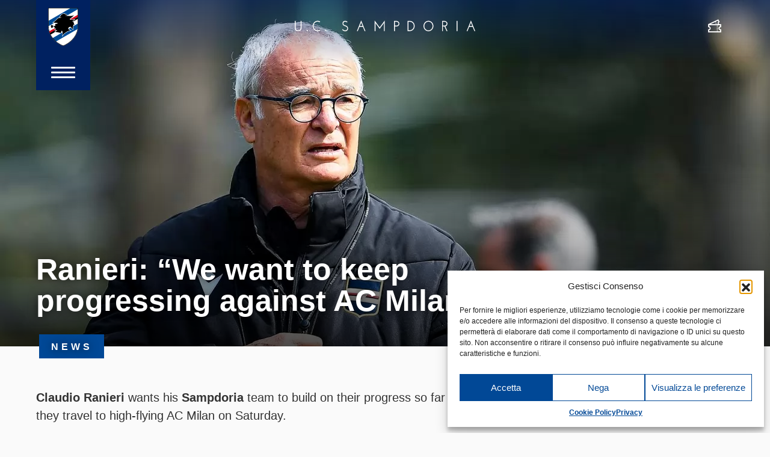

--- FILE ---
content_type: text/html; charset=UTF-8
request_url: https://www.sampdoria.it/en/news-en-2/team-en-2/2021/04/02/ranieri-we-want-to-keep-progressing-against-title-challengers-ac-milan/
body_size: 17364
content:
<!DOCTYPE html>
<html lang="en-US">
    <head>
        <meta charset="UTF-8">
        <meta http-equiv="X-UA-Compatible" content="IE=edge">
        <meta name="viewport" content="width=device-width, initial-scale=1, shrink-to-fit=no">
        <meta name="mobile-web-app-capable" content="yes">
        <meta name="apple-mobile-web-app-capable" content="yes">
        <meta name="apple-mobile-web-app-title" content="U.C. Sampdoria - sito ufficiale">
        <link rel="profile" href="http://gmpg.org/xfn/11">

        <link rel="pingback" href="https://www.sampdoria.it/xmlrpc.php">
        <meta name='robots' content='index, follow, max-image-preview:large, max-snippet:-1, max-video-preview:-1' />
	<style>img:is([sizes="auto" i], [sizes^="auto," i]) { contain-intrinsic-size: 3000px 1500px }</style>
	<link rel="alternate" hreflang="it-it" href="https://www.sampdoria.it/news/team/2021/04/02/ranieri-pensa-al-milan-loro-per-lo-scudetto-noi-per-crescere/" />
<link rel="alternate" hreflang="en-us" href="https://www.sampdoria.it/en/news-en-2/team-en-2/2021/04/02/ranieri-we-want-to-keep-progressing-against-title-challengers-ac-milan/" />
<link rel="alternate" hreflang="x-default" href="https://www.sampdoria.it/news/team/2021/04/02/ranieri-pensa-al-milan-loro-per-lo-scudetto-noi-per-crescere/" />

	<!-- This site is optimized with the Yoast SEO plugin v23.0 - https://yoast.com/wordpress/plugins/seo/ -->
	<title>Ranieri: &quot;We want to keep progressing against AC Milan&quot; - U.C. Sampdoria</title>
<link crossorigin data-rocket-preconnect href="https://fonts.googleapis.com" rel="preconnect">
<link crossorigin data-rocket-preconnect href="https://www.googletagmanager.com" rel="preconnect">
<link crossorigin data-rocket-preconnect href="https://use.typekit.net" rel="preconnect">
<link crossorigin data-rocket-preconnect href="https://www.youtube.com" rel="preconnect">
<link data-rocket-preload as="style" href="https://fonts.googleapis.com/css?family=Hind%3A300%2C400%2C700&#038;display=swap" rel="preload">
<link href="https://fonts.googleapis.com/css?family=Hind%3A300%2C400%2C700&#038;display=swap" media="print" onload="this.media=&#039;all&#039;" rel="stylesheet">
<noscript><link rel="stylesheet" href="https://fonts.googleapis.com/css?family=Hind%3A300%2C400%2C700&#038;display=swap"></noscript><link rel="preload" data-rocket-preload as="image" href="https://www.sampdoria.it/wp-content/uploads/2021/04/ranieri_milan-1280x800.jpg" fetchpriority="high">
	<link rel="canonical" href="https://www.sampdoria.it/en/news-en-2/team-en-2/2021/04/02/ranieri-we-want-to-keep-progressing-against-title-challengers-ac-milan/" />
	<meta property="og:locale" content="en_US" />
	<meta property="og:type" content="article" />
	<meta property="og:title" content="Ranieri: &quot;We want to keep progressing against AC Milan&quot; - U.C. Sampdoria" />
	<meta property="og:description" content="Claudio Ranieri wants his Sampdoria team to build on their progress so far this season as they travel to high-flying AC Milan on Saturday. “We’re up against a good side that many associate with [Zlatan] Ibrahimovic but that are much more than that in reality,” said Ranieri, speaking in his pre-match press conference on Saturday. Read More..." />
	<meta property="og:url" content="https://www.sampdoria.it/en/news-en-2/team-en-2/2021/04/02/ranieri-we-want-to-keep-progressing-against-title-challengers-ac-milan/" />
	<meta property="og:site_name" content="U.C. Sampdoria" />
	<meta property="article:publisher" content="https://www.facebook.com/sampdoria" />
	<meta property="article:published_time" content="2021-04-02T14:34:41+00:00" />
	<meta property="article:modified_time" content="2021-04-02T14:35:27+00:00" />
	<meta property="og:image" content="https://www.sampdoria.it/wp-content/uploads/2021/04/ranieri_milan.jpg" />
	<meta property="og:image:width" content="1920" />
	<meta property="og:image:height" content="1280" />
	<meta property="og:image:type" content="image/jpeg" />
	<meta name="author" content="Alessandro Pintimalli" />
	<meta name="twitter:card" content="summary_large_image" />
	<meta name="twitter:label1" content="Written by" />
	<meta name="twitter:data1" content="Alessandro Pintimalli" />
	<meta name="twitter:label2" content="Est. reading time" />
	<meta name="twitter:data2" content="1 minute" />
	<script type="application/ld+json" class="yoast-schema-graph">{"@context":"https://schema.org","@graph":[{"@type":"Article","@id":"https://www.sampdoria.it/en/news-en-2/team-en-2/2021/04/02/ranieri-we-want-to-keep-progressing-against-title-challengers-ac-milan/#article","isPartOf":{"@id":"https://www.sampdoria.it/en/news-en-2/team-en-2/2021/04/02/ranieri-we-want-to-keep-progressing-against-title-challengers-ac-milan/"},"author":{"name":"Alessandro Pintimalli","@id":"https://www.sampdoria.it/en/#/schema/person/28347bdacaad89c2fc1ab9716cfb1a6d"},"headline":"Ranieri: &#8220;We want to keep progressing against AC Milan&#8221;","datePublished":"2021-04-02T14:34:41+00:00","dateModified":"2021-04-02T14:35:27+00:00","mainEntityOfPage":{"@id":"https://www.sampdoria.it/en/news-en-2/team-en-2/2021/04/02/ranieri-we-want-to-keep-progressing-against-title-challengers-ac-milan/"},"wordCount":204,"publisher":{"@id":"https://www.sampdoria.it/en/#organization"},"image":{"@id":"https://www.sampdoria.it/en/news-en-2/team-en-2/2021/04/02/ranieri-we-want-to-keep-progressing-against-title-challengers-ac-milan/#primaryimage"},"thumbnailUrl":"https://www.sampdoria.it/wp-content/uploads/2021/04/ranieri_milan.jpg","articleSection":["Archive","Team","Video"],"inLanguage":"en-US"},{"@type":"WebPage","@id":"https://www.sampdoria.it/en/news-en-2/team-en-2/2021/04/02/ranieri-we-want-to-keep-progressing-against-title-challengers-ac-milan/","url":"https://www.sampdoria.it/en/news-en-2/team-en-2/2021/04/02/ranieri-we-want-to-keep-progressing-against-title-challengers-ac-milan/","name":"Ranieri: \"We want to keep progressing against AC Milan\" - U.C. Sampdoria","isPartOf":{"@id":"https://www.sampdoria.it/en/#website"},"primaryImageOfPage":{"@id":"https://www.sampdoria.it/en/news-en-2/team-en-2/2021/04/02/ranieri-we-want-to-keep-progressing-against-title-challengers-ac-milan/#primaryimage"},"image":{"@id":"https://www.sampdoria.it/en/news-en-2/team-en-2/2021/04/02/ranieri-we-want-to-keep-progressing-against-title-challengers-ac-milan/#primaryimage"},"thumbnailUrl":"https://www.sampdoria.it/wp-content/uploads/2021/04/ranieri_milan.jpg","datePublished":"2021-04-02T14:34:41+00:00","dateModified":"2021-04-02T14:35:27+00:00","breadcrumb":{"@id":"https://www.sampdoria.it/en/news-en-2/team-en-2/2021/04/02/ranieri-we-want-to-keep-progressing-against-title-challengers-ac-milan/#breadcrumb"},"inLanguage":"en-US","potentialAction":[{"@type":"ReadAction","target":["https://www.sampdoria.it/en/news-en-2/team-en-2/2021/04/02/ranieri-we-want-to-keep-progressing-against-title-challengers-ac-milan/"]}]},{"@type":"ImageObject","inLanguage":"en-US","@id":"https://www.sampdoria.it/en/news-en-2/team-en-2/2021/04/02/ranieri-we-want-to-keep-progressing-against-title-challengers-ac-milan/#primaryimage","url":"https://www.sampdoria.it/wp-content/uploads/2021/04/ranieri_milan.jpg","contentUrl":"https://www.sampdoria.it/wp-content/uploads/2021/04/ranieri_milan.jpg","width":1920,"height":1280,"caption":"Sampdoria | Allenamenti - Bogliasco Claudio Ranieri (allenatore Sampdoria)-Carlo Spignoli (preparatore atletico Sampdoria)"},{"@type":"BreadcrumbList","@id":"https://www.sampdoria.it/en/news-en-2/team-en-2/2021/04/02/ranieri-we-want-to-keep-progressing-against-title-challengers-ac-milan/#breadcrumb","itemListElement":[{"@type":"ListItem","position":1,"name":"Home","item":"https://www.sampdoria.it/en/"},{"@type":"ListItem","position":2,"name":"Ranieri: &#8220;We want to keep progressing against AC Milan&#8221;"}]},{"@type":"WebSite","@id":"https://www.sampdoria.it/en/#website","url":"https://www.sampdoria.it/en/","name":"U.C. Sampdoria","description":"sito ufficiale","publisher":{"@id":"https://www.sampdoria.it/en/#organization"},"potentialAction":[{"@type":"SearchAction","target":{"@type":"EntryPoint","urlTemplate":"https://www.sampdoria.it/en/?s={search_term_string}"},"query-input":"required name=search_term_string"}],"inLanguage":"en-US"},{"@type":"Organization","@id":"https://www.sampdoria.it/en/#organization","name":"U.C. Sampdoria","url":"https://www.sampdoria.it/en/","logo":{"@type":"ImageObject","inLanguage":"en-US","@id":"https://www.sampdoria.it/en/#/schema/logo/image/","url":"https://www.sampdoria.it/wp-content/uploads/2021/08/sampdoria-logo-HIGH_01.png","contentUrl":"https://www.sampdoria.it/wp-content/uploads/2021/08/sampdoria-logo-HIGH_01.png","width":380,"height":380,"caption":"U.C. Sampdoria"},"image":{"@id":"https://www.sampdoria.it/en/#/schema/logo/image/"},"sameAs":["https://www.facebook.com/sampdoria"]},{"@type":"Person","@id":"https://www.sampdoria.it/en/#/schema/person/28347bdacaad89c2fc1ab9716cfb1a6d","name":"Alessandro Pintimalli","image":{"@type":"ImageObject","inLanguage":"en-US","@id":"https://www.sampdoria.it/en/#/schema/person/image/","url":"https://secure.gravatar.com/avatar/9c37e15aa07d07c7377a559cfe6e24b762d717b3365d68b878166d0ad0b9ef3d?s=96&d=mm&r=g","contentUrl":"https://secure.gravatar.com/avatar/9c37e15aa07d07c7377a559cfe6e24b762d717b3365d68b878166d0ad0b9ef3d?s=96&d=mm&r=g","caption":"Alessandro Pintimalli"},"url":"https://www.sampdoria.it/en/author/pinti81/"}]}</script>
	<!-- / Yoast SEO plugin. -->


<link rel='dns-prefetch' href='//use.typekit.net' />
<link href='https://fonts.gstatic.com' crossorigin rel='preconnect' />
<link rel="alternate" type="application/rss+xml" title="U.C. Sampdoria &raquo; Feed" href="https://www.sampdoria.it/en/feed/" />
<link rel='stylesheet' id='gn-frontend-gnfollow-style-css' href='https://www.sampdoria.it/wp-content/plugins/gn-publisher/assets/css/gn-frontend-gnfollow.min.css?ver=1.5.23' type='text/css' media='all' />
<link rel='stylesheet' id='wpml-legacy-horizontal-list-0-css' href='https://www.sampdoria.it/wp-content/plugins/sitepress-multilingual-cms/templates/language-switchers/legacy-list-horizontal/style.min.css?ver=1' type='text/css' media='all' />
<style id='wpml-legacy-horizontal-list-0-inline-css' type='text/css'>
.wpml-ls-statics-shortcode_actions, .wpml-ls-statics-shortcode_actions .wpml-ls-sub-menu, .wpml-ls-statics-shortcode_actions a {border-color:#cdcdcd;}.wpml-ls-statics-shortcode_actions a, .wpml-ls-statics-shortcode_actions .wpml-ls-sub-menu a, .wpml-ls-statics-shortcode_actions .wpml-ls-sub-menu a:link, .wpml-ls-statics-shortcode_actions li:not(.wpml-ls-current-language) .wpml-ls-link, .wpml-ls-statics-shortcode_actions li:not(.wpml-ls-current-language) .wpml-ls-link:link {color:#444444;background-color:#ffffff;}.wpml-ls-statics-shortcode_actions .wpml-ls-sub-menu a:hover,.wpml-ls-statics-shortcode_actions .wpml-ls-sub-menu a:focus, .wpml-ls-statics-shortcode_actions .wpml-ls-sub-menu a:link:hover, .wpml-ls-statics-shortcode_actions .wpml-ls-sub-menu a:link:focus {color:#000000;background-color:#eeeeee;}.wpml-ls-statics-shortcode_actions .wpml-ls-current-language > a {color:#444444;background-color:#ffffff;}.wpml-ls-statics-shortcode_actions .wpml-ls-current-language:hover>a, .wpml-ls-statics-shortcode_actions .wpml-ls-current-language>a:focus {color:#000000;background-color:#eeeeee;}
</style>
<link rel='stylesheet' id='cmplz-general-css' href='https://www.sampdoria.it/wp-content/plugins/complianz-gdpr/assets/css/cookieblocker.min.css?ver=1753807641' type='text/css' media='all' />
<link rel='stylesheet' id='search-filter-plugin-styles-css' href='https://www.sampdoria.it/wp-content/plugins/search-filter-pro/public/assets/css/search-filter.min.css?ver=2.4.5' type='text/css' media='all' />
<link data-minify="1" rel='stylesheet' id='cms-navigation-style-base-css' href='https://www.sampdoria.it/wp-content/cache/min/1/wp-content/plugins/wpml-cms-nav/res/css/cms-navigation-base.css?ver=1768481303' type='text/css' media='screen' />
<link data-minify="1" rel='stylesheet' id='cms-navigation-style-css' href='https://www.sampdoria.it/wp-content/cache/min/1/wp-content/plugins/wpml-cms-nav/res/css/cms-navigation.css?ver=1768481303' type='text/css' media='screen' />
<link data-service="adobe-fonts" data-category="marketing" rel='stylesheet' id='adobe-fonts-css' data-href='https://use.typekit.net/chz6vos.css?ver=6.8.2' type='text/css' media='all' />
<link data-minify="1" rel='stylesheet' id='theme-styles-css' href='https://www.sampdoria.it/wp-content/cache/min/1/wp-content/themes/sampdoria2020/dist/css/main.css?ver=1768481303' type='text/css' media='all' />
<script type="text/javascript" src="https://www.sampdoria.it/wp-includes/js/jquery/jquery.min.js?ver=3.7.1" id="jquery-core-js"></script>
<script type="text/javascript" src="https://www.sampdoria.it/wp-includes/js/jquery/jquery-migrate.min.js?ver=3.4.1" id="jquery-migrate-js"></script>
<script type="text/javascript" id="search-filter-plugin-build-js-extra">
/* <![CDATA[ */
var SF_LDATA = {"ajax_url":"https:\/\/www.sampdoria.it\/wp-admin\/admin-ajax.php","home_url":"https:\/\/www.sampdoria.it\/en\/"};
/* ]]> */
</script>
<script type="text/javascript" src="https://www.sampdoria.it/wp-content/plugins/search-filter-pro/public/assets/js/search-filter-build.min.js?ver=2.4.5" id="search-filter-plugin-build-js"></script>
<script type="text/javascript" src="https://www.sampdoria.it/wp-content/plugins/search-filter-pro/public/assets/js/chosen.jquery.min.js?ver=2.4.5" id="search-filter-plugin-chosen-js"></script>
<meta name="generator" content="WPML ver:4.7.6 stt:1,27;" />
			<meta property="fb:pages" content="203121013117037" />
							<meta property="ia:markup_url" content="https://www.sampdoria.it/en/news-en-2/team-en-2/2021/04/02/ranieri-we-want-to-keep-progressing-against-title-challengers-ac-milan/?ia_markup=1" />
							<style>.cmplz-hidden {
					display: none !important;
				}</style><meta name="generator" content="Elementor 3.30.3; features: additional_custom_breakpoints; settings: css_print_method-external, google_font-enabled, font_display-auto">
			<style>
				.e-con.e-parent:nth-of-type(n+4):not(.e-lazyloaded):not(.e-no-lazyload),
				.e-con.e-parent:nth-of-type(n+4):not(.e-lazyloaded):not(.e-no-lazyload) * {
					background-image: none !important;
				}
				@media screen and (max-height: 1024px) {
					.e-con.e-parent:nth-of-type(n+3):not(.e-lazyloaded):not(.e-no-lazyload),
					.e-con.e-parent:nth-of-type(n+3):not(.e-lazyloaded):not(.e-no-lazyload) * {
						background-image: none !important;
					}
				}
				@media screen and (max-height: 640px) {
					.e-con.e-parent:nth-of-type(n+2):not(.e-lazyloaded):not(.e-no-lazyload),
					.e-con.e-parent:nth-of-type(n+2):not(.e-lazyloaded):not(.e-no-lazyload) * {
						background-image: none !important;
					}
				}
			</style>
			
    <link rel="apple-touch-icon" sizes="180x180" href="https://www.sampdoria.it/wp-content/themes/sampdoria2020/dist/img/favicons/apple-touch-icon.png">
    <link rel="icon" type="image/png" sizes="32x32" href="https://www.sampdoria.it/wp-content/themes/sampdoria2020/dist/img/favicons/favicon-32x32.png">
    <link rel="icon" type="image/png" sizes="16x16" href="https://www.sampdoria.it/wp-content/themes/sampdoria2020/dist/img/favicons/favicon-16x16.png">
    <link rel="manifest" href="https://www.sampdoria.it/wp-content/themes/sampdoria2020/dist/img/favicons/site.webmanifest">
    <link rel="mask-icon" href="https://www.sampdoria.it/wp-content/themes/sampdoria2020/dist/img/favicons/safari-pinned-tab.svg" color="#5bbad5">
    <meta name="msapplication-TileColor" content="#002160">
    <meta name="theme-color" content="#002160">

<noscript><style id="rocket-lazyload-nojs-css">.rll-youtube-player, [data-lazy-src]{display:none !important;}</style></noscript>
        
    <meta name="generator" content="WP Rocket 3.19.2.1" data-wpr-features="wpr_minify_js wpr_lazyload_images wpr_preconnect_external_domains wpr_oci wpr_minify_css wpr_preload_links wpr_desktop" /></head>

    <body data-cmplz=1 class="wp-singular post-template-default single single-post postid-157090 single-format-standard wp-theme-dotnextfw_2 wp-child-theme-sampdoria2020 group-blog elementor-default elementor-kit-155508">


    <header  id="smp-site-header">

    <div  id="smp-site-header-menu-sx" class="container container-fluid-max-width-xxl">
        <div  id="smp-menu-button-container">
            <a id="smp-menu-button-logo" href="https://www.sampdoria.it/en/">
                <img src="https://www.sampdoria.it/wp-content/themes/sampdoria2020/dist/img/sampdoria-logo.svg" alt="Sampdoria logo" class="skip-lazy">
            </a>
            <div id="smp-menu-button">
                <span></span>
                <span></span>
                <span></span>
            </div>
        </div>
    </div>


    <div  id="smp-logo-center">
	    <a href="https://www.sampdoria.it/en/">
	        <img src="https://www.sampdoria.it/wp-content/themes/sampdoria2020/dist/img/sampdoria-scritta.svg" height="17"
	            class="smp-scritta img-fluid d-none d-md-block" alt="U.C. Sampdoria">
	        <img src="https://www.sampdoria.it/wp-content/webp-express/webp-images/themes/sampdoria2020/dist/img/sampdoria-logo.png.webp"
	            srcset="https://www.sampdoria.it/wp-content/webp-express/webp-images/themes/sampdoria2020/dist/img/sampdoria-logo.png.webp" height="52" class="d-block d-md-none skip-lazy"
	            alt="Sampdoria logo">
	    </a>    
    </div>

    <div  id="smp-site-header-menu-dx" class="container container-fluid-max-width-xxl">
        <div  id="smp-link-dx">
            <ul>
                                    <li>
                        <a href="https://www.sampdoria.it/biglietteria/">
                            <i class="smp-icon-ticket"></i>
                            <span class="sr-only">Ticket</span>
                            <!-- <img src="data:image/svg+xml,%3Csvg%20xmlns='http://www.w3.org/2000/svg'%20viewBox='0%200%200%200'%3E%3C/svg%3E" alt="Biglietteria" data-lazy-src="https://www.sampdoria.it/wp-content/themes/sampdoria2020/dist/img/icon-white-tickets.svg"><noscript><img src="https://www.sampdoria.it/wp-content/themes/sampdoria2020/dist/img/icon-white-tickets.svg" alt="Biglietteria"></noscript> -->
                        </a>
                    </li>
                            </ul>
        </div>
    </div>



    <div  id="smp-menu-overlay">


        <div  id="lang-switcher-desktop" class="container container-fluid-max-width-xxl">
    <ul>
                <li class="">
            <a href="https://www.sampdoria.it/news/team/2021/04/02/ranieri-pensa-al-milan-loro-per-lo-scudetto-noi-per-crescere/">
                Italiano            </a>
        </li>
                <li class="active">
            <a href="https://www.sampdoria.it/en/news-en-2/team-en-2/2021/04/02/ranieri-we-want-to-keep-progressing-against-title-challengers-ac-milan/">
                English            </a>
        </li>
            </ul>
</div>


        <div  id="smp-menu-overlay-inner">
            <div id="site-menu-container">
                <form role="search" method="get" id="site-menu-searchform-mobile" action="https://www.sampdoria.it/en/"
                    class="smp-search-form">
                    <label class="sr-only" for="s">Search</label>
                    <input type="text" value="" name="s" id="s-mobile"
                        placeholder="Search" class="smp-search-input" />
                    <button type="submit" id="searchsubmit-mobile" value=""
                        class="smp-search-submit">
                        <img src="https://www.sampdoria.it/wp-content/themes/sampdoria2020/dist/img/search-white.svg" alt="">
                    </button>
                </form>

                <div id="site-menu" class="menu-primary-eng-container"><ul id="site-menu-list" class=""><li id="menu-item-25164" class="menu-due-colonne d-none menu-item menu-item-type-custom menu-item-object-custom menu-item-has-children menu-item-25164"><a>Team</a>
<ul class="sub-menu">
	<li id="menu-item-163906" class="menu-item menu-item-type-custom menu-item-object-custom menu-item-has-children menu-item-163906"><a href="#">+ Sampdoria</a>
	<ul class="sub-menu">
		<li id="menu-item-163908" class="d-none menu-item menu-item-type-post_type menu-item-object-page menu-item-163908"><a href="https://www.sampdoria.it/en/team/">Team</a></li>
		<li id="menu-item-205907" class="menu-item menu-item-type-post_type menu-item-object-page menu-item-205907"><a href="https://www.sampdoria.it/en/serie-bkt/">Serie BKT</a></li>
	</ul>
</li>
</ul>
</li>
<li id="menu-item-150204" class="menu-item menu-item-type-post_type menu-item-object-page menu-item-150204"><a href="https://www.sampdoria.it/en/contacts/">Contacts</a></li>
<li id="menu-item-25172" class="menu-item menu-item-type-custom menu-item-object-custom menu-item-has-children menu-item-25172"><a>News</a>
<ul class="sub-menu">
	<li id="menu-item-145568" class="menu-item menu-item-type-taxonomy menu-item-object-category menu-item-145568"><a href="https://www.sampdoria.it/en/category/news-en-2/club-en/">Club</a></li>
	<li id="menu-item-145566" class="menu-item menu-item-type-taxonomy menu-item-object-category current-post-ancestor current-menu-parent current-post-parent menu-item-145566"><a href="https://www.sampdoria.it/en/category/news-en-2/team-en-2/">Team</a></li>
	<li id="menu-item-145569" class="menu-item menu-item-type-taxonomy menu-item-object-category menu-item-145569"><a href="https://www.sampdoria.it/en/category/news-en-2/academy-en-2/">Academy</a></li>
	<li id="menu-item-145567" class="menu-item menu-item-type-taxonomy menu-item-object-category menu-item-145567"><a href="https://www.sampdoria.it/en/category/news-en-2/fan/">Fans</a></li>
	<li id="menu-item-145565" class="menu-item menu-item-type-taxonomy menu-item-object-category current-post-ancestor current-menu-parent current-post-parent menu-item-145565"><a href="https://www.sampdoria.it/en/category/news-en-2/archive/">Archive</a></li>
	<li id="menu-item-145570" class="menu-item menu-item-type-taxonomy menu-item-object-category menu-item-145570"><a href="https://www.sampdoria.it/en/category/news-en-2/esports-en/">eSports</a></li>
	<li id="menu-item-145571" class="menu-item menu-item-type-taxonomy menu-item-object-category menu-item-145571"><a href="https://www.sampdoria.it/en/category/news-en-2/next-generation-sampdoria-en/">Next Generation Sampdoria</a></li>
</ul>
</li>
<li id="menu-item-25169" class="sub-menu-min-height-150 d-none menu-item menu-item-type-custom menu-item-object-custom menu-item-has-children menu-item-25169"><a>Academy</a>
<ul class="sub-menu">
	<li id="menu-item-163917" class="d-none menu-item menu-item-type-post_type menu-item-object-page menu-item-163917"><a href="https://www.sampdoria.it/en/primavera/">Primavera 1 Team</a></li>
	<li id="menu-item-145650" class="menu-item menu-item-type-post_type menu-item-object-page menu-item-145650"><a href="https://www.sampdoria.it/en/primavera-fixtures/">Primavera 1 TIM 2022/23</a></li>
	<li id="menu-item-172223" class="d-none menu-item menu-item-type-post_type menu-item-object-page menu-item-172223"><a href="https://www.sampdoria.it/en/primavera-timvision-cup/">Primavera – TIM Cup</a></li>
	<li id="menu-item-193716" class="menu-due-colonne d-none menu-item menu-item-type-custom menu-item-object-custom menu-item-has-children menu-item-193716"><a>Nazionali</a>
	<ul class="sub-menu">
		<li id="menu-item-193717" class="menu-item menu-item-type-custom menu-item-object-custom menu-item-has-children menu-item-193717"><a>+ Maschile</a>
		<ul class="sub-menu">
			<li id="menu-item-193721" class="menu-item menu-item-type-taxonomy menu-item-object-categoria_nazionali menu-item-193721"><a href="https://www.sampdoria.it/en/categoria-nazionali/u18_2023/">U18_2023</a></li>
			<li id="menu-item-193720" class="menu-item menu-item-type-taxonomy menu-item-object-categoria_nazionali menu-item-193720"><a href="https://www.sampdoria.it/en/categoria-nazionali/u17_2023/">U17_2023</a></li>
			<li id="menu-item-193719" class="menu-item menu-item-type-taxonomy menu-item-object-categoria_nazionali menu-item-193719"><a href="https://www.sampdoria.it/en/categoria-nazionali/u16_2023/">U16_2023</a></li>
			<li id="menu-item-193733" class="menu-item menu-item-type-taxonomy menu-item-object-categoria_nazionali menu-item-193733"><a href="https://www.sampdoria.it/en/categoria-nazionali/u15_2023/">U15_2023</a></li>
		</ul>
</li>
		<li id="menu-item-193722" class="menu-item menu-item-type-custom menu-item-object-custom menu-item-has-children menu-item-193722"><a>+ Femminile</a>
		<ul class="sub-menu">
			<li id="menu-item-193725" class="menu-item menu-item-type-taxonomy menu-item-object-categoria_altre_squadre menu-item-193725"><a href="https://www.sampdoria.it/en/categoria-altre-squadre/u19-femminile-2-en/">U19 Femminile</a></li>
			<li id="menu-item-193724" class="menu-item menu-item-type-taxonomy menu-item-object-categoria_altre_squadre menu-item-193724"><a href="https://www.sampdoria.it/en/categoria-altre-squadre/u17-femminile/">U17 Femminile</a></li>
			<li id="menu-item-193723" class="menu-item menu-item-type-taxonomy menu-item-object-categoria_altre_squadre menu-item-193723"><a href="https://www.sampdoria.it/en/categoria-altre-squadre/u15-femminile/">U15 Femminile</a></li>
		</ul>
</li>
	</ul>
</li>
	<li id="menu-item-193726" class="menu-due-colonne d-none menu-item menu-item-type-custom menu-item-object-custom menu-item-has-children menu-item-193726"><a>Attività di base</a>
	<ul class="sub-menu">
		<li id="menu-item-193727" class="menu-item menu-item-type-custom menu-item-object-custom menu-item-has-children menu-item-193727"><a>+ Maschile</a>
		<ul class="sub-menu">
			<li id="menu-item-193732" class="menu-item menu-item-type-taxonomy menu-item-object-categoria_altre_squadre menu-item-193732"><a href="https://www.sampdoria.it/en/categoria-altre-squadre/u14/">U14</a></li>
			<li id="menu-item-193731" class="menu-item menu-item-type-taxonomy menu-item-object-categoria_altre_squadre menu-item-193731"><a href="https://www.sampdoria.it/en/categoria-altre-squadre/u13/">U13</a></li>
			<li id="menu-item-193730" class="menu-item menu-item-type-taxonomy menu-item-object-categoria_altre_squadre menu-item-193730"><a href="https://www.sampdoria.it/en/categoria-altre-squadre/u12/">U12</a></li>
			<li id="menu-item-193729" class="menu-item menu-item-type-taxonomy menu-item-object-categoria_altre_squadre menu-item-193729"><a href="https://www.sampdoria.it/en/categoria-altre-squadre/u11/">U11</a></li>
			<li id="menu-item-193728" class="menu-item menu-item-type-taxonomy menu-item-object-categoria_altre_squadre menu-item-193728"><a href="https://www.sampdoria.it/en/categoria-altre-squadre/u10/">U10</a></li>
			<li id="menu-item-193739" class="menu-item menu-item-type-taxonomy menu-item-object-categoria_altre_squadre menu-item-193739"><a href="https://www.sampdoria.it/en/categoria-altre-squadre/u9/">U9</a></li>
			<li id="menu-item-193738" class="menu-item menu-item-type-taxonomy menu-item-object-categoria_altre_squadre menu-item-193738"><a href="https://www.sampdoria.it/en/categoria-altre-squadre/u8/">U8</a></li>
		</ul>
</li>
		<li id="menu-item-193734" class="menu-item menu-item-type-custom menu-item-object-custom menu-item-has-children menu-item-193734"><a href="#">+ Femminile</a>
		<ul class="sub-menu">
			<li id="menu-item-193736" class="menu-item menu-item-type-taxonomy menu-item-object-categoria_altre_squadre menu-item-193736"><a href="https://www.sampdoria.it/en/categoria-altre-squadre/u12-femminile/">U12 Femminile</a></li>
			<li id="menu-item-193735" class="menu-item menu-item-type-taxonomy menu-item-object-categoria_altre_squadre menu-item-193735"><a href="https://www.sampdoria.it/en/categoria-altre-squadre/u10-femminile/">U10 Femminile</a></li>
			<li id="menu-item-193737" class="menu-item menu-item-type-taxonomy menu-item-object-categoria_altre_squadre menu-item-193737"><a href="https://www.sampdoria.it/en/categoria-altre-squadre/u8-femminile/">U8 Femminile</a></li>
		</ul>
</li>
	</ul>
</li>
</ul>
</li>
<li id="menu-item-25167" class="menu-item menu-item-type-custom menu-item-object-custom menu-item-has-children menu-item-25167"><a>Club</a>
<ul class="sub-menu">
	<li id="menu-item-145560" class="d-none menu-item menu-item-type-post_type menu-item-object-page menu-item-145560"><a href="https://www.sampdoria.it/en/organigramma/">Organisation Chart</a></li>
	<li id="menu-item-145561" class="menu-item menu-item-type-post_type menu-item-object-page menu-item-145561"><a href="https://www.sampdoria.it/en/history-en/">History</a></li>
	<li id="menu-item-145563" class="menu-item menu-item-type-post_type menu-item-object-page menu-item-145563"><a href="https://www.sampdoria.it/en/throphy-room/">Trophy Room</a></li>
	<li id="menu-item-145564" class="menu-item menu-item-type-post_type menu-item-object-page menu-item-145564"><a href="https://www.sampdoria.it/en/documenti/">Official Documents</a></li>
	<li id="menu-item-145562" class="menu-item menu-item-type-post_type menu-item-object-page menu-item-145562"><a href="https://www.sampdoria.it/en/structures/">Facilities</a></li>
</ul>
</li>
<li id="menu-item-147001" class="menu-item menu-item-type-custom menu-item-object-custom menu-item-has-children menu-item-147001"><a href="#">Partners</a>
<ul class="sub-menu">
	<li id="menu-item-150602" class="menu-item menu-item-type-post_type menu-item-object-page menu-item-150602"><a href="https://www.sampdoria.it/en/licenziatari/">Licensees</a></li>
	<li id="menu-item-150603" class="menu-item menu-item-type-post_type menu-item-object-page menu-item-150603"><a href="https://www.sampdoria.it/en/sponsor/">Sponsors</a></li>
</ul>
</li>
<li id="menu-item-150515" class="menu-item menu-item-type-custom menu-item-object-custom menu-item-150515"><a target="_blank" href="https://www.sampdoriapoint.com/?___store=en">Shop</a></li>
</ul></div>

                <div id="site-menu-col-dx">

                    <div id="lang-switcher-mobile" class="">
    <ul>
                <li class="">
            <a href="https://www.sampdoria.it/news/team/2021/04/02/ranieri-pensa-al-milan-loro-per-lo-scudetto-noi-per-crescere/">
                Ita            </a>
        </li>
                <li class="active">
            <a href="https://www.sampdoria.it/en/news-en-2/team-en-2/2021/04/02/ranieri-we-want-to-keep-progressing-against-title-challengers-ac-milan/">
                Eng            </a>
        </li>
            </ul>
</div>

                    <div id="site-menu-searchform-wrapper">
                        <form role="search" method="get" id="site-menu-searchform" action="https://www.sampdoria.it/en/"
                            class="smp-search-form">
                            <label class="sr-only" for="s">Search</label>
                            <input type="text" value="" name="s" id="s"
                                placeholder="Search" class="smp-search-input" />
                            <button type="submit" id="searchsubmit" value=""
                                class="smp-search-submit">
                                <img src="https://www.sampdoria.it/wp-content/themes/sampdoria2020/dist/img/search-white.svg" alt="">
                            </button>
                        </form>
                    </div>

                    <div id="site-menu-secondary-nav-container">
                        <div id="secondary-menu" class="menu-sezione-news-eng-container"><ul id="secondary-menu-list" class=""><li id="menu-item-149080" class="d-none menu-item menu-item-type-post_type menu-item-object-page menu-item-149080"><a href="https://www.sampdoria.it/en/team/">Team</a></li>
<li id="menu-item-149078" class="d-none menu-item menu-item-type-post_type menu-item-object-page menu-item-149078"><a href="https://www.sampdoria.it/en/serie-a-tim/">Serie A TIM</a></li>
<li id="menu-item-176913" class="d-none menu-item menu-item-type-post_type menu-item-object-page menu-item-176913"><a href="https://www.sampdoria.it/en/coppa-italia/">Coppa Italia</a></li>
<li id="menu-item-149079" class="menu-item menu-item-type-taxonomy menu-item-object-category current-post-ancestor menu-item-149079"><a href="https://www.sampdoria.it/en/category/news-en-2/">News</a></li>
</ul></div>
                                            </div>

                    <div id="site-menu-social">
                        <ul>
                                                        <li>
                                <a href="https://it-it.facebook.com/sampdoria/" target="_blank">
                                    <span class="sr-only">Facebook</span>
                                    <img src="https://www.sampdoria.it/wp-content/themes/sampdoria2020/dist/img/social-facebook.svg" alt="">
                                </a>
                            </li>
                                                        <li>
                                <a href="https://twitter.com/sampdoria_en" target="_blank">
                                    <span class="sr-only">Twitter</span>
                                    <img src="https://www.sampdoria.it/wp-content/themes/sampdoria2020/dist/img/social-twitter.svg" alt="">
                                </a>
                            </li>
                                                        <li>
                                <a href="https://www.instagram.com/sampdoria/" target="_blank">
                                    <span class="sr-only">Instagram</span>
                                    <img src="https://www.sampdoria.it/wp-content/themes/sampdoria2020/dist/img/social-instagram.svg" alt="">
                                </a>
                            </li>
                                                        <li>
                                <a href="https://www.youtube.com/channel/UCYHKWbpx6eX_ydppBcOIOng" target="_blank">
                                    <span class="sr-only">YouTube</span>
                                    <img src="https://www.sampdoria.it/wp-content/themes/sampdoria2020/dist/img/social-youtube.svg" alt="">
                                </a>
                            </li>
                                                        <li>
                                <a href="https://t.me/s/sampdoria" target="_blank">
                                    <span class="sr-only">Telegram</span>
                                    <img src="https://www.sampdoria.it/wp-content/themes/sampdoria2020/dist/img/social-telegram.svg" alt="">
                                </a>
                            </li>
                                                        <li>
                                <a href="https://it.linkedin.com/company/u-c--sampdoria" target="_blank">
                                    <span class="sr-only">Linkedin</span>
                                    <img src="https://www.sampdoria.it/wp-content/themes/sampdoria2020/dist/img/social-linkedin.svg" alt="">
                                </a>
                            </li>
                                                        <li>
                                <a href="https://www.tiktok.com/@sampdoria" target="_blank">
                                    <span class="sr-only">TikTok</span>
                                    <img src="https://www.sampdoria.it/wp-content/themes/sampdoria2020/dist/img/social-tiktok.svg" alt="">
                                </a>
                            </li>
                                                        <li>
                                <a href="https://www.twitch.tv/sampdoria_eSports" target="_blank">
                                    <span class="sr-only">Twitch</span>
                                    <img src="https://www.sampdoria.it/wp-content/themes/sampdoria2020/dist/img/social-twitch.svg" alt="">
                                </a>
                            </li>
                                                    </ul>
                    </div>

                    <div id="site-menu-filler">
                        <!-- filler mobile-->
                    </div>
                </div>
            </div>
        </div>
    </div>

</header>



<div  id="main-wrapper">

    <div  id="main-content" tabindex="-1">

        

       <section  class="header-news img-overlay container container-fluid-max-width-xxl" style="background-image: url('https://www.sampdoria.it/wp-content/uploads/2021/04/ranieri_milan-1280x800.jpg.webp');">
			<div  class="container container-fluid-max-width-xxl">	
	            <div class="row">
	                <div class="col-lg-9 col-xxl-7 offset-xxl-1">
	                    <h1 class="d-none d-sm-block">Ranieri: &#8220;We want to keep progressing against AC Milan&#8221;</h1>
							                    	<div class="smp-label">News</div>
	                    	                </div>
	            </div>
			</div>	
        </section>

		
				                        
	                        
	        <section  class="news-content pt-4 pb-5">
	            <div class="container container-fluid-max-width-xxl">
	                <div class="row">
	                    <div class="col-lg-9 col-xxl-9 offset-xxl-1">
		                    
		                    <h1 class="d-sm-none mb-4">Ranieri: &#8220;We want to keep progressing against AC Milan&#8221;</h1>
	
	                        <p><strong>Claudio Ranieri</strong> wants his <strong>Sampdoria</strong> team to build on their progress so far this season as they travel to high-flying AC Milan on Saturday.</p>
<p>“We’re up against a good side that many associate with [Zlatan] Ibrahimovic but that are much more than that in reality,” said Ranieri, speaking in his pre-match press conference on Saturday. “They’re still fighting for the Scudetto but we’ll be ready because we haven’t yet achieved our objectives. We want to keep progressing.”</p>
<p>Ranieri went on to provide an update on the squad following the international break.</p>
<p>“There is always a risk of injury, plus right now there’s even more apprehension because of COVID-19,” said the coach. “That said, international break is far from being an inconvenience. Those that are lucky enough to represent their country get a massive boost of confidence.</p>
<p>“I’ve lost [Albin] Ekdal but thankfully it doesn’t look like a serious injury. [Adrien] Silva, who will replace him, is one of our biggest assets. All those who stayed in Bogliasco have trained well and I’m sure that we can pick a competitive team that will play a tenacious, resilient game.”</p>
	
	                        <div class="embed-responsive embed-responsive-16by9" data-aspectratio="1.77778"><iframe data-placeholder-image="https://www.sampdoria.it/wp-content/uploads/complianz/placeholders/youtubehx5k8X2Pg88-maxresdefault.webp" data-category="marketing" data-service="youtube" class="cmplz-placeholder-element cmplz-iframe cmplz-iframe-styles cmplz-video" data-cmplz-target="src" data-src-cmplz="https://www.youtube.com/embed/hx5k8X2Pg88?start=1&feature=oembed" title="Milan-Sampdoria: le parole di Ranieri"  src="about:blank"  frameborder="0" allow="accelerometer; autoplay; clipboard-write; encrypted-media; gyroscope; picture-in-picture; web-share" referrerpolicy="strict-origin-when-cross-origin" allowfullscreen></iframe></div>
								
	                    </div>
	                    <!--/ col main -->
	
	                    	
	                    <aside class="sidebar col-lg-3 col-xxl-2 pt-4 pt-lg-0">
	
	                        <div class="mb-4">
	                            <p class="text-uppercase text-small">
		                            2 April 2021<br/>
		                            <span class="text-grigio-scuro">h. 16:34</span>
		                        </p>
	                        </div>
	
	                        <div class="mb-4">
	                            <p class="text-uppercase text-small mb-2">
	                                <strong>Category</strong>
	                            </p>
	
	                            <ul class="smp-category-list">
	                                	
	                                <li>
	                                    <a href="https://www.sampdoria.it/en/category/news-en-2/archive/">Archive	                                </a>
	                                </li>
	
	                                	
	                                <li>
	                                    <a href="https://www.sampdoria.it/en/category/news-en-2/team-en-2/">Team	                                </a>
	                                </li>
	
	                                	
	                                <li>
	                                    <a href="https://www.sampdoria.it/en/category/video-en/">Video	                                </a>
	                                </li>
	
	                                	
	                            </ul>
	                        </div>
	
	                        <div class="share-links">
    <div class="share-links-label">
        <span>SHARE</span>
    </div>
    <ul class="share-links-list">
        <li class="share-links-el">
            <a href="https://www.facebook.com/sharer/sharer.php?u=https://www.sampdoria.it/en/news-en-2/team-en-2/2021/04/02/ranieri-we-want-to-keep-progressing-against-title-challengers-ac-milan/&t=Ranieri%3A+%26%238220%3BWe+want+to+keep+progressing+against+AC+Milan%26%238221%3B"
                class="share-link icon-facebook" target="_blank"
                title="Share on Facebook">
                <span class="sr-only">Condividi su Facebook</span>
                <img src="https://www.sampdoria.it/wp-content/themes/sampdoria2020/dist/img/icon-facebook.svg" alt="">
            </a>
        </li>
        <li>
            <a href="whatsapp://send?text=https://www.sampdoria.it/en/news-en-2/team-en-2/2021/04/02/ranieri-we-want-to-keep-progressing-against-title-challengers-ac-milan/" data-action="share/whatsapp/share"
                class="share-link icon-whatsapp" target="_blank"
                title="Share on WhatsApp">
                <span class="sr-only">Condividi su WhatsApp</span>
                <img src="https://www.sampdoria.it/wp-content/themes/sampdoria2020/dist/img/icon-whatsapp.svg" alt="">
            </a>
        </li>
        <li>
            <a href="https://twitter.com/share?url=https://www.sampdoria.it/en/news-en-2/team-en-2/2021/04/02/ranieri-we-want-to-keep-progressing-against-title-challengers-ac-milan/&text=<Ranieri%3A+%26%238220%3BWe+want+to+keep+progressing+against+AC+Milan%26%238221%3B"
                class="share-link bg-dark" target="_blank"
                title="Share on Twitter">
                <span class="sr-only">Share on Twitter</span>
                <img src="https://www.sampdoria.it/wp-content/themes/sampdoria2020/dist/img/icon-x.svg" alt="">
            </a>
        </li>
    </ul>
</div>


	
	                    </aside>
	                    <!--/ col side -->
	
	
	                </div>
	                <!--/ row -->
	            </div>
	            <!--/ container -->
	        </section>
	        <!--/ partite -->
			
			


        

                
        
        

        
        

<section  class="section-news section-h">

        <header class="section-h-header">
        <h3 class="section-h-title text-primary">
            Other news        </h3>
    </header>
    

    
    <div class="container container-fluid-max-width-xxl">
        <div class="row">
            <div class="col-12 col-sm-6 col-md-4">
	<div class="card card-news">

	    <a href="https://www.sampdoria.it/en/news-en-2/team-en-2/2024/05/19/time-for-farewells-in-bogliasco-break-time-for-samp/" class="img-hover-fx-container">
		    		    <img class="card-img-top img-hover-fx" src="data:image/svg+xml,%3Csvg%20xmlns='http://www.w3.org/2000/svg'%20viewBox='0%200%200%200'%3E%3C/svg%3E" alt="Time for farewells in Bogliasco: break time for Samp" data-lazy-src="https://www.sampdoria.it/wp-content/uploads/2024/05/IMG_3349-1-768x480.png.webp"><noscript><img class="card-img-top img-hover-fx" src="https://www.sampdoria.it/wp-content/uploads/2024/05/IMG_3349-1-768x480.png.webp" alt="Time for farewells in Bogliasco: break time for Samp"></noscript>
        </a>
        
		<div class="card-body">
		  
			<h1 class="h4 mb-4"><a href="https://www.sampdoria.it/en/news-en-2/team-en-2/2024/05/19/time-for-farewells-in-bogliasco-break-time-for-samp/" class="text-uppercase">Time for farewells in Bogliasco: break time for Samp</a></h1>
			
						
			<div class="d-flex justify-content-between align-items-center border-top pt-2">

				<small class="card-date text-muted text-small">19 May 2024</small>

				<a href="https://www.sampdoria.it/en/category/news-en-2/team-en-2/"  class="text-spacing text-uppercase text-small-xs">Team</a>				
			</div>
		  
		</div>
	</div>
</div>
<div class="col-12 col-sm-6 col-md-4">
	<div class="card card-news">

	    <a href="https://www.sampdoria.it/en/news-en-2/team-en-2/2024/05/17/samp-defeated-in-palermo-the-dream-vanished-at-the-barbera/" class="img-hover-fx-container">
		    		    <img class="card-img-top img-hover-fx" src="data:image/svg+xml,%3Csvg%20xmlns='http://www.w3.org/2000/svg'%20viewBox='0%200%200%200'%3E%3C/svg%3E" alt="Samp defeated in Palermo, the dream vanished at &#8220;Barbera&#8221;" data-lazy-src="https://www.sampdoria.it/wp-content/uploads/2024/05/SerieB2023-24_Play-off_PalSam_0106-768x480.jpg.webp"><noscript><img class="card-img-top img-hover-fx" src="https://www.sampdoria.it/wp-content/uploads/2024/05/SerieB2023-24_Play-off_PalSam_0106-768x480.jpg.webp" alt="Samp defeated in Palermo, the dream vanished at &#8220;Barbera&#8221;"></noscript>
        </a>
        
		<div class="card-body">
		  
			<h1 class="h4 mb-4"><a href="https://www.sampdoria.it/en/news-en-2/team-en-2/2024/05/17/samp-defeated-in-palermo-the-dream-vanished-at-the-barbera/" class="text-uppercase">Samp defeated in Palermo, the dream vanished at &#8220;Barbera&#8221;</a></h1>
			
						
			<div class="d-flex justify-content-between align-items-center border-top pt-2">

				<small class="card-date text-muted text-small">17 May 2024</small>

				<a href="https://www.sampdoria.it/en/category/news-en-2/team-en-2/"  class="text-spacing text-uppercase text-small-xs">Team</a>				
			</div>
		  
		</div>
	</div>
</div>
<div class="col-12 col-sm-6 col-md-4">
	<div class="card card-news">

	    <a href="https://www.sampdoria.it/en/news-en-2/team-en-2/2024/05/16/27-man-squad-for-palermo-v-sampdoria/" class="img-hover-fx-container">
		    		    <img class="card-img-top img-hover-fx" src="data:image/svg+xml,%3Csvg%20xmlns='http://www.w3.org/2000/svg'%20viewBox='0%200%200%200'%3E%3C/svg%3E" alt="27-man squad for Palermo v Sampdoria" data-lazy-src="https://www.sampdoria.it/wp-content/uploads/2024/05/SerieB2023-24_PalSam_0074-768x480.jpg.webp"><noscript><img class="card-img-top img-hover-fx" src="https://www.sampdoria.it/wp-content/uploads/2024/05/SerieB2023-24_PalSam_0074-768x480.jpg.webp" alt="27-man squad for Palermo v Sampdoria"></noscript>
        </a>
        
		<div class="card-body">
		  
			<h1 class="h4 mb-4"><a href="https://www.sampdoria.it/en/news-en-2/team-en-2/2024/05/16/27-man-squad-for-palermo-v-sampdoria/" class="text-uppercase">27-man squad for Palermo v Sampdoria</a></h1>
			
						
			<div class="d-flex justify-content-between align-items-center border-top pt-2">

				<small class="card-date text-muted text-small">16 May 2024</small>

				<a href="https://www.sampdoria.it/en/category/news-en-2/team-en-2/"  class="text-spacing text-uppercase text-small-xs">Team</a>				
			</div>
		  
		</div>
	</div>
</div>
        </div>
    </div>

    
</section>



        

    </div><!-- #main-container  -->

</div><!-- #main-wrapper -->



        
        <footer  id="main-footer">

            
            <div  class="main-footer-inner">

                <div class="container container-fluid-max-width-xxl">

                    <div id="main-footer-row" class="row">
                        <div id="footer-area-widget-sx" class="footer-area-widget col-md-4">
                            <div id="text-3" class="footer-widget widget_text">			<div class="textwidget"><p>© 2006 &#8211; 2026 U.C. Sampdoria S.p.a.</p>
<p><strong>Sede Legale</strong><br />
Via XX Settembre 254/R, 16121 Genova</p>
<p><strong>Sede Amministrativa e Operativa</strong><br />
Via Cavour 43-45, 16031 Bogliasco (GE)<br />
Tel. 010 5316711</p>
<p>Reg. Tribunale di Genova n. 26756<br />
Cod. fisc. 80036450106 &#8211; PIVA:00973780109</p>
</div>
		</div><!-- /sidebar-footer-sx -->                        </div>
                        <div id="footer-area-widget-center" class="footer-area-widget col-md-4">
                            <div>
                                <div>
                                    <img id="samp-footer-pittogramma" src="https://www.sampdoria.it/wp-content/themes/sampdoria2020/dist/img/sampdoria-logo.svg" alt="Sampdoria logo">
                                </div>
                                <div>
                                    <img id="samp-footer-logotipo" src="https://www.sampdoria.it/wp-content/themes/sampdoria2020/dist/img/sampdoria-scritta.svg" alt="">
                                    
                                    
                                </div>

                            </div>
                            
                            
                            <div id="site-menu-social-footer">
				                <ul>
				                    				                    <li>
				                        <a href="https://it-it.facebook.com/sampdoria/" target="_blank">
				                            <span class="sr-only">Facebook</span>
				                            <img src="https://www.sampdoria.it/wp-content/themes/sampdoria2020/dist/img/social-facebook.svg" alt="">
				                        </a>
				                    </li>
				                    				                    <li>
				                        <a href="https://twitter.com/sampdoria" target="_blank">
				                            <span class="sr-only">Twitter</span>
				                            <img src="https://www.sampdoria.it/wp-content/themes/sampdoria2020/dist/img/social-twitter.svg" alt="">
				                        </a>
				                    </li>
				                    				                    <li>
				                        <a href="https://www.instagram.com/sampdoria/" target="_blank">
				                            <span class="sr-only">Instagram</span>
				                            <img src="https://www.sampdoria.it/wp-content/themes/sampdoria2020/dist/img/social-instagram.svg" alt="">
				                        </a>
				                    </li>
				                    				                    <li>
				                        <a href="https://www.youtube.com/channel/UCYHKWbpx6eX_ydppBcOIOng" target="_blank">
				                            <span class="sr-only">YouTube</span>
				                            <img src="https://www.sampdoria.it/wp-content/themes/sampdoria2020/dist/img/social-youtube.svg" alt="">
				                        </a>
				                    </li>
				                    				                    <li>
				                        <a href="https://t.me/s/sampdoria" target="_blank">
				                            <span class="sr-only">Telegram</span>
				                            <img src="https://www.sampdoria.it/wp-content/themes/sampdoria2020/dist/img/social-telegram.svg" alt="">
				                        </a>
				                    </li>
				                    				                    <li>
				                        <a href="https://it.linkedin.com/company/u-c--sampdoria" target="_blank">
				                            <span class="sr-only">Linkedin</span>
				                            <img src="https://www.sampdoria.it/wp-content/themes/sampdoria2020/dist/img/social-linkedin.svg" alt="">
				                        </a>
				                    </li>
				                    				                    <li>
				                        <a href="https://www.tiktok.com/@sampdoria" target="_blank">
				                            <span class="sr-only">TikTok</span>
				                            <img src="https://www.sampdoria.it/wp-content/themes/sampdoria2020/dist/img/social-tiktok.svg" alt="">
				                        </a>
				                    </li>
				                    				                    <li>
				                        <a href="https://www.twitch.tv/sampdoria_eSports" target="_blank">
				                            <span class="sr-only">Twitch</span>
				                            <img src="https://www.sampdoria.it/wp-content/themes/sampdoria2020/dist/img/social-twitch.svg" alt="">
				                        </a>
				                    </li>
				                    				                </ul>
				            </div>
                            
                            
                            <div class="d-flex justify-content-center">
                                <div id="media_image-4" class="footer-widget p-2 widget_media_image"><img width="60" height="87" src="data:image/svg+xml,%3Csvg%20xmlns='http://www.w3.org/2000/svg'%20viewBox='0%200%2060%2087'%3E%3C/svg%3E" class="image wp-image-205632  attachment-60x87 size-60x87" alt="Serie BKT" style="max-width: 100%; height: auto;" decoding="async" data-lazy-src="https://www.sampdoria.it/wp-content/uploads/2023/07/1200px-Serie_BKT.png.webp" /><noscript><img width="60" height="87" src="https://www.sampdoria.it/wp-content/uploads/2023/07/1200px-Serie_BKT.png.webp" class="image wp-image-205632  attachment-60x87 size-60x87" alt="Serie BKT" style="max-width: 100%; height: auto;" decoding="async" /></noscript></div><!-- /sidebar-footer-center -->                            </div>
                        </div>
                        <div id="footer-area-widget-dx" class="footer-area-widget col-md-4">
                            <div id="nav_menu-2" class="footer-widget widget_nav_menu"><div class="menu-footer-eng-container"><ul id="menu-footer-eng" class="menu"><li id="menu-item-43496" class="menu-item menu-item-type-post_type menu-item-object-page menu-item-43496"><a href="https://www.sampdoria.it/en/privacy/">Privacy</a></li>
<li id="menu-item-231058" class="menu-item menu-item-type-post_type menu-item-object-page menu-item-231058"><a href="https://www.sampdoria.it/en/cookie-policy/">Cookie Policy</a></li>
<li id="menu-item-150203" class="menu-item menu-item-type-custom menu-item-object-custom menu-item-150203"><a href="https://www.dotnext.it">Web Design</a></li>
<li class="menu-item menu-item-type-post_type menu-item-object-page menu-item-150204"><a href="https://www.sampdoria.it/en/contacts/">Contacts</a></li>
</ul></div></div><!-- /sidebar-footer-dx -->
                            <!-- Iubenda link cookie policy -->
                            <script type="text/javascript">
                                                                var iubendaLink = document.querySelector('.iubendaLink a');
                                if(iubendaLink){
                                    iubendaLink.classList.add('iubenda-white', 'no-brand', 'no-brand', 'iubenda-noiframe', 'iubenda-embed', 'iubenda-noiframe' , 'iubenda-nostyle');
                                }
                            </script>
                            <script type="text/javascript">(function (w,d) {var loader = function () {var s = d.createElement("script"), tag = d.getElementsByTagName("script")[0]; s.src="https://cdn.iubenda.com/iubenda.js"; tag.parentNode.insertBefore(s,tag);}; if(w.addEventListener){w.addEventListener("load", loader, false);}else if(w.attachEvent){w.attachEvent("onload", loader);}else{w.onload = loader;}})(window, document);</script>
                            <!-- END - Iubenda link cookie policy -->
                        </div>
                    </div>
                </div>
            
            
            
            
            </div>

        </footer><!-- #main-footer -->

       <script type="speculationrules">
{"prefetch":[{"source":"document","where":{"and":[{"href_matches":"\/en\/*"},{"not":{"href_matches":["\/wp-*.php","\/wp-admin\/*","\/wp-content\/uploads\/*","\/wp-content\/*","\/wp-content\/plugins\/*","\/wp-content\/themes\/sampdoria2020\/*","\/wp-content\/themes\/dotnextfw_2\/*","\/en\/*\\?(.+)"]}},{"not":{"selector_matches":"a[rel~=\"nofollow\"]"}},{"not":{"selector_matches":".no-prefetch, .no-prefetch a"}}]},"eagerness":"conservative"}]}
</script>

<!-- Consent Management powered by Complianz | GDPR/CCPA Cookie Consent https://wordpress.org/plugins/complianz-gdpr -->
<div id="cmplz-cookiebanner-container"><div class="cmplz-cookiebanner cmplz-hidden banner-1 banner-a optin cmplz-bottom-right cmplz-categories-type-view-preferences" aria-modal="true" data-nosnippet="true" role="dialog" aria-live="polite" aria-labelledby="cmplz-header-1-optin" aria-describedby="cmplz-message-1-optin">
	<div class="cmplz-header">
		<div class="cmplz-logo"></div>
		<div class="cmplz-title" id="cmplz-header-1-optin">Gestisci Consenso</div>
		<div class="cmplz-close" tabindex="0" role="button" aria-label="Close dialog">
			<svg aria-hidden="true" focusable="false" data-prefix="fas" data-icon="times" class="svg-inline--fa fa-times fa-w-11" role="img" xmlns="http://www.w3.org/2000/svg" viewBox="0 0 352 512"><path fill="currentColor" d="M242.72 256l100.07-100.07c12.28-12.28 12.28-32.19 0-44.48l-22.24-22.24c-12.28-12.28-32.19-12.28-44.48 0L176 189.28 75.93 89.21c-12.28-12.28-32.19-12.28-44.48 0L9.21 111.45c-12.28 12.28-12.28 32.19 0 44.48L109.28 256 9.21 356.07c-12.28 12.28-12.28 32.19 0 44.48l22.24 22.24c12.28 12.28 32.2 12.28 44.48 0L176 322.72l100.07 100.07c12.28 12.28 32.2 12.28 44.48 0l22.24-22.24c12.28-12.28 12.28-32.19 0-44.48L242.72 256z"></path></svg>
		</div>
	</div>

	<div class="cmplz-divider cmplz-divider-header"></div>
	<div class="cmplz-body">
		<div class="cmplz-message" id="cmplz-message-1-optin">Per fornire le migliori esperienze, utilizziamo tecnologie come i cookie per memorizzare e/o accedere alle informazioni del dispositivo. Il consenso a queste tecnologie ci permetterà di elaborare dati come il comportamento di navigazione o ID unici su questo sito. Non acconsentire o ritirare il consenso può influire negativamente su alcune caratteristiche e funzioni.</div>
		<!-- categories start -->
		<div class="cmplz-categories">
			<details class="cmplz-category cmplz-functional" >
				<summary>
						<span class="cmplz-category-header">
							<span class="cmplz-category-title">Funzionale</span>
							<span class='cmplz-always-active'>
								<span class="cmplz-banner-checkbox">
									<input type="checkbox"
										   id="cmplz-functional-optin"
										   data-category="cmplz_functional"
										   class="cmplz-consent-checkbox cmplz-functional"
										   size="40"
										   value="1"/>
									<label class="cmplz-label" for="cmplz-functional-optin"><span class="screen-reader-text">Funzionale</span></label>
								</span>
								Always active							</span>
							<span class="cmplz-icon cmplz-open">
								<svg xmlns="http://www.w3.org/2000/svg" viewBox="0 0 448 512"  height="18" ><path d="M224 416c-8.188 0-16.38-3.125-22.62-9.375l-192-192c-12.5-12.5-12.5-32.75 0-45.25s32.75-12.5 45.25 0L224 338.8l169.4-169.4c12.5-12.5 32.75-12.5 45.25 0s12.5 32.75 0 45.25l-192 192C240.4 412.9 232.2 416 224 416z"/></svg>
							</span>
						</span>
				</summary>
				<div class="cmplz-description">
					<span class="cmplz-description-functional">L'archiviazione tecnica o l'accesso sono strettamente necessari al fine legittimo di consentire l'uso di un servizio specifico esplicitamente richiesto dall'abbonato o dall'utente, o al solo scopo di effettuare la trasmissione di una comunicazione su una rete di comunicazione elettronica.</span>
				</div>
			</details>

			<details class="cmplz-category cmplz-preferences" >
				<summary>
						<span class="cmplz-category-header">
							<span class="cmplz-category-title">Preferenze</span>
							<span class="cmplz-banner-checkbox">
								<input type="checkbox"
									   id="cmplz-preferences-optin"
									   data-category="cmplz_preferences"
									   class="cmplz-consent-checkbox cmplz-preferences"
									   size="40"
									   value="1"/>
								<label class="cmplz-label" for="cmplz-preferences-optin"><span class="screen-reader-text">Preferenze</span></label>
							</span>
							<span class="cmplz-icon cmplz-open">
								<svg xmlns="http://www.w3.org/2000/svg" viewBox="0 0 448 512"  height="18" ><path d="M224 416c-8.188 0-16.38-3.125-22.62-9.375l-192-192c-12.5-12.5-12.5-32.75 0-45.25s32.75-12.5 45.25 0L224 338.8l169.4-169.4c12.5-12.5 32.75-12.5 45.25 0s12.5 32.75 0 45.25l-192 192C240.4 412.9 232.2 416 224 416z"/></svg>
							</span>
						</span>
				</summary>
				<div class="cmplz-description">
					<span class="cmplz-description-preferences">L'archiviazione tecnica o l'accesso sono necessari per lo scopo legittimo di memorizzare le preferenze che non sono richieste dall'abbonato o dall'utente.</span>
				</div>
			</details>

			<details class="cmplz-category cmplz-statistics" >
				<summary>
						<span class="cmplz-category-header">
							<span class="cmplz-category-title">Statistiche</span>
							<span class="cmplz-banner-checkbox">
								<input type="checkbox"
									   id="cmplz-statistics-optin"
									   data-category="cmplz_statistics"
									   class="cmplz-consent-checkbox cmplz-statistics"
									   size="40"
									   value="1"/>
								<label class="cmplz-label" for="cmplz-statistics-optin"><span class="screen-reader-text">Statistiche</span></label>
							</span>
							<span class="cmplz-icon cmplz-open">
								<svg xmlns="http://www.w3.org/2000/svg" viewBox="0 0 448 512"  height="18" ><path d="M224 416c-8.188 0-16.38-3.125-22.62-9.375l-192-192c-12.5-12.5-12.5-32.75 0-45.25s32.75-12.5 45.25 0L224 338.8l169.4-169.4c12.5-12.5 32.75-12.5 45.25 0s12.5 32.75 0 45.25l-192 192C240.4 412.9 232.2 416 224 416z"/></svg>
							</span>
						</span>
				</summary>
				<div class="cmplz-description">
					<span class="cmplz-description-statistics">L'archiviazione tecnica o l'accesso che viene utilizzato esclusivamente per scopi statistici.</span>
					<span class="cmplz-description-statistics-anonymous">L'archiviazione tecnica o l'accesso che viene utilizzato esclusivamente per scopi statistici anonimi. Senza un mandato di comparizione, una conformità volontaria da parte del vostro Fornitore di Servizi Internet, o ulteriori registrazioni da parte di terzi, le informazioni memorizzate o recuperate per questo scopo da sole non possono di solito essere utilizzate per l'identificazione.</span>
				</div>
			</details>
			<details class="cmplz-category cmplz-marketing" >
				<summary>
						<span class="cmplz-category-header">
							<span class="cmplz-category-title">Marketing</span>
							<span class="cmplz-banner-checkbox">
								<input type="checkbox"
									   id="cmplz-marketing-optin"
									   data-category="cmplz_marketing"
									   class="cmplz-consent-checkbox cmplz-marketing"
									   size="40"
									   value="1"/>
								<label class="cmplz-label" for="cmplz-marketing-optin"><span class="screen-reader-text">Marketing</span></label>
							</span>
							<span class="cmplz-icon cmplz-open">
								<svg xmlns="http://www.w3.org/2000/svg" viewBox="0 0 448 512"  height="18" ><path d="M224 416c-8.188 0-16.38-3.125-22.62-9.375l-192-192c-12.5-12.5-12.5-32.75 0-45.25s32.75-12.5 45.25 0L224 338.8l169.4-169.4c12.5-12.5 32.75-12.5 45.25 0s12.5 32.75 0 45.25l-192 192C240.4 412.9 232.2 416 224 416z"/></svg>
							</span>
						</span>
				</summary>
				<div class="cmplz-description">
					<span class="cmplz-description-marketing">L'archiviazione tecnica o l'accesso sono necessari per creare profili di utenti per inviare pubblicità, o per tracciare l'utente su un sito web o su diversi siti web per scopi di marketing simili.</span>
				</div>
			</details>
		</div><!-- categories end -->
			</div>

	<div class="cmplz-links cmplz-information">
		<a class="cmplz-link cmplz-manage-options cookie-statement" href="#" data-relative_url="#cmplz-manage-consent-container">Manage options</a>
		<a class="cmplz-link cmplz-manage-third-parties cookie-statement" href="#" data-relative_url="#cmplz-cookies-overview">Manage services</a>
		<a class="cmplz-link cmplz-manage-vendors tcf cookie-statement" href="#" data-relative_url="#cmplz-tcf-wrapper">Manage {vendor_count} vendors</a>
		<a class="cmplz-link cmplz-external cmplz-read-more-purposes tcf" target="_blank" rel="noopener noreferrer nofollow" href="https://cookiedatabase.org/tcf/purposes/">Read more about these purposes</a>
			</div>

	<div class="cmplz-divider cmplz-footer"></div>

	<div class="cmplz-buttons">
		<button class="cmplz-btn cmplz-accept">Accetta</button>
		<button class="cmplz-btn cmplz-deny">Nega</button>
		<button class="cmplz-btn cmplz-view-preferences">Visualizza le preferenze</button>
		<button class="cmplz-btn cmplz-save-preferences">Salva preferenze</button>
		<a class="cmplz-btn cmplz-manage-options tcf cookie-statement" href="#" data-relative_url="#cmplz-manage-consent-container">Visualizza le preferenze</a>
			</div>

	<div class="cmplz-links cmplz-documents">
		<a class="cmplz-link cookie-statement" href="#" data-relative_url="">{title}</a>
		<a class="cmplz-link privacy-statement" href="#" data-relative_url="">{title}</a>
		<a class="cmplz-link impressum" href="#" data-relative_url="">{title}</a>
			</div>

</div>
</div>
					<div id="cmplz-manage-consent" data-nosnippet="true"><button class="cmplz-btn cmplz-hidden cmplz-manage-consent manage-consent-1">Gestisci consenso</button>

</div><style>
    #footer-area-widget-center .widget_media_image img {
        max-width: 120px !important
    }
</style>			<script>
				const lazyloadRunObserver = () => {
					const lazyloadBackgrounds = document.querySelectorAll( `.e-con.e-parent:not(.e-lazyloaded)` );
					const lazyloadBackgroundObserver = new IntersectionObserver( ( entries ) => {
						entries.forEach( ( entry ) => {
							if ( entry.isIntersecting ) {
								let lazyloadBackground = entry.target;
								if( lazyloadBackground ) {
									lazyloadBackground.classList.add( 'e-lazyloaded' );
								}
								lazyloadBackgroundObserver.unobserve( entry.target );
							}
						});
					}, { rootMargin: '200px 0px 200px 0px' } );
					lazyloadBackgrounds.forEach( ( lazyloadBackground ) => {
						lazyloadBackgroundObserver.observe( lazyloadBackground );
					} );
				};
				const events = [
					'DOMContentLoaded',
					'elementor/lazyload/observe',
				];
				events.forEach( ( event ) => {
					document.addEventListener( event, lazyloadRunObserver );
				} );
			</script>
			<script type="text/javascript" src="https://www.sampdoria.it/wp-includes/js/jquery/ui/core.min.js?ver=1.13.3" id="jquery-ui-core-js"></script>
<script type="text/javascript" src="https://www.sampdoria.it/wp-includes/js/jquery/ui/datepicker.min.js?ver=1.13.3" id="jquery-ui-datepicker-js"></script>
<script type="text/javascript" id="jquery-ui-datepicker-js-after">
/* <![CDATA[ */
jQuery(function(jQuery){jQuery.datepicker.setDefaults({"closeText":"Close","currentText":"Today","monthNames":["January","February","March","April","May","June","July","August","September","October","November","December"],"monthNamesShort":["Jan","Feb","Mar","Apr","May","Jun","Jul","Aug","Sep","Oct","Nov","Dec"],"nextText":"Next","prevText":"Previous","dayNames":["Sunday","Monday","Tuesday","Wednesday","Thursday","Friday","Saturday"],"dayNamesShort":["Sun","Mon","Tue","Wed","Thu","Fri","Sat"],"dayNamesMin":["S","M","T","W","T","F","S"],"dateFormat":"d MM yy","firstDay":1,"isRTL":false});});
/* ]]> */
</script>
<script type="text/javascript" id="rocket-browser-checker-js-after">
/* <![CDATA[ */
"use strict";var _createClass=function(){function defineProperties(target,props){for(var i=0;i<props.length;i++){var descriptor=props[i];descriptor.enumerable=descriptor.enumerable||!1,descriptor.configurable=!0,"value"in descriptor&&(descriptor.writable=!0),Object.defineProperty(target,descriptor.key,descriptor)}}return function(Constructor,protoProps,staticProps){return protoProps&&defineProperties(Constructor.prototype,protoProps),staticProps&&defineProperties(Constructor,staticProps),Constructor}}();function _classCallCheck(instance,Constructor){if(!(instance instanceof Constructor))throw new TypeError("Cannot call a class as a function")}var RocketBrowserCompatibilityChecker=function(){function RocketBrowserCompatibilityChecker(options){_classCallCheck(this,RocketBrowserCompatibilityChecker),this.passiveSupported=!1,this._checkPassiveOption(this),this.options=!!this.passiveSupported&&options}return _createClass(RocketBrowserCompatibilityChecker,[{key:"_checkPassiveOption",value:function(self){try{var options={get passive(){return!(self.passiveSupported=!0)}};window.addEventListener("test",null,options),window.removeEventListener("test",null,options)}catch(err){self.passiveSupported=!1}}},{key:"initRequestIdleCallback",value:function(){!1 in window&&(window.requestIdleCallback=function(cb){var start=Date.now();return setTimeout(function(){cb({didTimeout:!1,timeRemaining:function(){return Math.max(0,50-(Date.now()-start))}})},1)}),!1 in window&&(window.cancelIdleCallback=function(id){return clearTimeout(id)})}},{key:"isDataSaverModeOn",value:function(){return"connection"in navigator&&!0===navigator.connection.saveData}},{key:"supportsLinkPrefetch",value:function(){var elem=document.createElement("link");return elem.relList&&elem.relList.supports&&elem.relList.supports("prefetch")&&window.IntersectionObserver&&"isIntersecting"in IntersectionObserverEntry.prototype}},{key:"isSlowConnection",value:function(){return"connection"in navigator&&"effectiveType"in navigator.connection&&("2g"===navigator.connection.effectiveType||"slow-2g"===navigator.connection.effectiveType)}}]),RocketBrowserCompatibilityChecker}();
/* ]]> */
</script>
<script type="text/javascript" id="rocket-preload-links-js-extra">
/* <![CDATA[ */
var RocketPreloadLinksConfig = {"excludeUris":"\/(?:.+\/)?feed(?:\/(?:.+\/?)?)?$|\/(?:.+\/)?embed\/|\/(index.php\/)?(.*)wp-json(\/.*|$)|\/refer\/|\/go\/|\/recommend\/|\/recommends\/","usesTrailingSlash":"1","imageExt":"jpg|jpeg|gif|png|tiff|bmp|webp|avif|pdf|doc|docx|xls|xlsx|php","fileExt":"jpg|jpeg|gif|png|tiff|bmp|webp|avif|pdf|doc|docx|xls|xlsx|php|html|htm","siteUrl":"https:\/\/www.sampdoria.it\/en\/","onHoverDelay":"100","rateThrottle":"3"};
/* ]]> */
</script>
<script type="text/javascript" id="rocket-preload-links-js-after">
/* <![CDATA[ */
(function() {
"use strict";var r="function"==typeof Symbol&&"symbol"==typeof Symbol.iterator?function(e){return typeof e}:function(e){return e&&"function"==typeof Symbol&&e.constructor===Symbol&&e!==Symbol.prototype?"symbol":typeof e},e=function(){function i(e,t){for(var n=0;n<t.length;n++){var i=t[n];i.enumerable=i.enumerable||!1,i.configurable=!0,"value"in i&&(i.writable=!0),Object.defineProperty(e,i.key,i)}}return function(e,t,n){return t&&i(e.prototype,t),n&&i(e,n),e}}();function i(e,t){if(!(e instanceof t))throw new TypeError("Cannot call a class as a function")}var t=function(){function n(e,t){i(this,n),this.browser=e,this.config=t,this.options=this.browser.options,this.prefetched=new Set,this.eventTime=null,this.threshold=1111,this.numOnHover=0}return e(n,[{key:"init",value:function(){!this.browser.supportsLinkPrefetch()||this.browser.isDataSaverModeOn()||this.browser.isSlowConnection()||(this.regex={excludeUris:RegExp(this.config.excludeUris,"i"),images:RegExp(".("+this.config.imageExt+")$","i"),fileExt:RegExp(".("+this.config.fileExt+")$","i")},this._initListeners(this))}},{key:"_initListeners",value:function(e){-1<this.config.onHoverDelay&&document.addEventListener("mouseover",e.listener.bind(e),e.listenerOptions),document.addEventListener("mousedown",e.listener.bind(e),e.listenerOptions),document.addEventListener("touchstart",e.listener.bind(e),e.listenerOptions)}},{key:"listener",value:function(e){var t=e.target.closest("a"),n=this._prepareUrl(t);if(null!==n)switch(e.type){case"mousedown":case"touchstart":this._addPrefetchLink(n);break;case"mouseover":this._earlyPrefetch(t,n,"mouseout")}}},{key:"_earlyPrefetch",value:function(t,e,n){var i=this,r=setTimeout(function(){if(r=null,0===i.numOnHover)setTimeout(function(){return i.numOnHover=0},1e3);else if(i.numOnHover>i.config.rateThrottle)return;i.numOnHover++,i._addPrefetchLink(e)},this.config.onHoverDelay);t.addEventListener(n,function e(){t.removeEventListener(n,e,{passive:!0}),null!==r&&(clearTimeout(r),r=null)},{passive:!0})}},{key:"_addPrefetchLink",value:function(i){return this.prefetched.add(i.href),new Promise(function(e,t){var n=document.createElement("link");n.rel="prefetch",n.href=i.href,n.onload=e,n.onerror=t,document.head.appendChild(n)}).catch(function(){})}},{key:"_prepareUrl",value:function(e){if(null===e||"object"!==(void 0===e?"undefined":r(e))||!1 in e||-1===["http:","https:"].indexOf(e.protocol))return null;var t=e.href.substring(0,this.config.siteUrl.length),n=this._getPathname(e.href,t),i={original:e.href,protocol:e.protocol,origin:t,pathname:n,href:t+n};return this._isLinkOk(i)?i:null}},{key:"_getPathname",value:function(e,t){var n=t?e.substring(this.config.siteUrl.length):e;return n.startsWith("/")||(n="/"+n),this._shouldAddTrailingSlash(n)?n+"/":n}},{key:"_shouldAddTrailingSlash",value:function(e){return this.config.usesTrailingSlash&&!e.endsWith("/")&&!this.regex.fileExt.test(e)}},{key:"_isLinkOk",value:function(e){return null!==e&&"object"===(void 0===e?"undefined":r(e))&&(!this.prefetched.has(e.href)&&e.origin===this.config.siteUrl&&-1===e.href.indexOf("?")&&-1===e.href.indexOf("#")&&!this.regex.excludeUris.test(e.href)&&!this.regex.images.test(e.href))}}],[{key:"run",value:function(){"undefined"!=typeof RocketPreloadLinksConfig&&new n(new RocketBrowserCompatibilityChecker({capture:!0,passive:!0}),RocketPreloadLinksConfig).init()}}]),n}();t.run();
}());
/* ]]> */
</script>
<script data-minify="1" type="text/javascript" src="https://www.sampdoria.it/wp-content/cache/min/1/wp-content/themes/sampdoria2020/dist/js/bundle.js?ver=1768481302" id="theme-scripts-js"></script>
<script type="text/javascript" id="cmplz-cookiebanner-js-extra">
/* <![CDATA[ */
var complianz = {"prefix":"cmplz_","user_banner_id":"1","set_cookies":[],"block_ajax_content":"","banner_version":"16","version":"7.4.2","store_consent":"","do_not_track_enabled":"","consenttype":"optin","region":"eu","geoip":"","dismiss_timeout":"","disable_cookiebanner":"","soft_cookiewall":"","dismiss_on_scroll":"","cookie_expiry":"365","url":"https:\/\/www.sampdoria.it\/en\/wp-json\/complianz\/v1\/","locale":"lang=en&locale=en_US","set_cookies_on_root":"","cookie_domain":"","current_policy_id":"35","cookie_path":"\/","categories":{"statistics":"statistics","marketing":"marketing"},"tcf_active":"","placeholdertext":"Click to accept {category} cookies and enable this content","css_file":"https:\/\/www.sampdoria.it\/wp-content\/uploads\/complianz\/css\/banner-{banner_id}-{type}.css?v=16","page_links":{"eu":{"cookie-statement":{"title":"Cookie Policy","url":"https:\/\/www.sampdoria.it\/en\/cookie-policy\/"},"privacy-statement":{"title":"Privacy","url":"https:\/\/www.sampdoria.it\/en\/privacy\/"}}},"tm_categories":"","forceEnableStats":"","preview":"","clean_cookies":"","aria_label":"Click to accept {category} cookies and enable this content"};
/* ]]> */
</script>
<script defer type="text/javascript" src="https://www.sampdoria.it/wp-content/plugins/complianz-gdpr/cookiebanner/js/complianz.min.js?ver=1753807647" id="cmplz-cookiebanner-js"></script>
<script type="text/javascript" id="cmplz-cookiebanner-js-after">
/* <![CDATA[ */
    
		if ('undefined' != typeof window.jQuery) {
			jQuery(document).ready(function ($) {
				$(document).on('elementor/popup/show', () => {
					let rev_cats = cmplz_categories.reverse();
					for (let key in rev_cats) {
						if (rev_cats.hasOwnProperty(key)) {
							let category = cmplz_categories[key];
							if (cmplz_has_consent(category)) {
								document.querySelectorAll('[data-category="' + category + '"]').forEach(obj => {
									cmplz_remove_placeholder(obj);
								});
							}
						}
					}

					let services = cmplz_get_services_on_page();
					for (let key in services) {
						if (services.hasOwnProperty(key)) {
							let service = services[key].service;
							let category = services[key].category;
							if (cmplz_has_service_consent(service, category)) {
								document.querySelectorAll('[data-service="' + service + '"]').forEach(obj => {
									cmplz_remove_placeholder(obj);
								});
							}
						}
					}
				});
			});
		}
    
    
		
			document.addEventListener("cmplz_enable_category", function(consentData) {
				var category = consentData.detail.category;
				var services = consentData.detail.services;
				var blockedContentContainers = [];
				let selectorVideo = '.cmplz-elementor-widget-video-playlist[data-category="'+category+'"],.elementor-widget-video[data-category="'+category+'"]';
				let selectorGeneric = '[data-cmplz-elementor-href][data-category="'+category+'"]';
				for (var skey in services) {
					if (services.hasOwnProperty(skey)) {
						let service = skey;
						selectorVideo +=',.cmplz-elementor-widget-video-playlist[data-service="'+service+'"],.elementor-widget-video[data-service="'+service+'"]';
						selectorGeneric +=',[data-cmplz-elementor-href][data-service="'+service+'"]';
					}
				}
				document.querySelectorAll(selectorVideo).forEach(obj => {
					let elementService = obj.getAttribute('data-service');
					if ( cmplz_is_service_denied(elementService) ) {
						return;
					}
					if (obj.classList.contains('cmplz-elementor-activated')) return;
					obj.classList.add('cmplz-elementor-activated');

					if ( obj.hasAttribute('data-cmplz_elementor_widget_type') ){
						let attr = obj.getAttribute('data-cmplz_elementor_widget_type');
						obj.classList.removeAttribute('data-cmplz_elementor_widget_type');
						obj.classList.setAttribute('data-widget_type', attr);
					}
					if (obj.classList.contains('cmplz-elementor-widget-video-playlist')) {
						obj.classList.remove('cmplz-elementor-widget-video-playlist');
						obj.classList.add('elementor-widget-video-playlist');
					}
					obj.setAttribute('data-settings', obj.getAttribute('data-cmplz-elementor-settings'));
					blockedContentContainers.push(obj);
				});

				document.querySelectorAll(selectorGeneric).forEach(obj => {
					let elementService = obj.getAttribute('data-service');
					if ( cmplz_is_service_denied(elementService) ) {
						return;
					}
					if (obj.classList.contains('cmplz-elementor-activated')) return;

					if (obj.classList.contains('cmplz-fb-video')) {
						obj.classList.remove('cmplz-fb-video');
						obj.classList.add('fb-video');
					}

					obj.classList.add('cmplz-elementor-activated');
					obj.setAttribute('data-href', obj.getAttribute('data-cmplz-elementor-href'));
					blockedContentContainers.push(obj.closest('.elementor-widget'));
				});

				/**
				 * Trigger the widgets in Elementor
				 */
				for (var key in blockedContentContainers) {
					if (blockedContentContainers.hasOwnProperty(key) && blockedContentContainers[key] !== undefined) {
						let blockedContentContainer = blockedContentContainers[key];
						if (elementorFrontend.elementsHandler) {
							elementorFrontend.elementsHandler.runReadyTrigger(blockedContentContainer)
						}
						var cssIndex = blockedContentContainer.getAttribute('data-placeholder_class_index');
						blockedContentContainer.classList.remove('cmplz-blocked-content-container');
						blockedContentContainer.classList.remove('cmplz-placeholder-' + cssIndex);
					}
				}

			});
		
		
/* ]]> */
</script>
				<script type="text/plain" data-service="google-analytics" data-category="statistics" async data-cmplz-src="https://www.googletagmanager.com/gtag/js?id=G-VFZ6ZEPBJR"></script><!-- Statistics script Complianz GDPR/CCPA -->
						<script type="text/plain"							data-category="statistics">window['gtag_enable_tcf_support'] = false;
window.dataLayer = window.dataLayer || [];
function gtag(){dataLayer.push(arguments);}
gtag('js', new Date());
gtag('config', 'G-VFZ6ZEPBJR', {
	cookie_flags:'secure;samesite=none',
	
});
</script><script>window.lazyLoadOptions=[{elements_selector:"img[data-lazy-src],.rocket-lazyload",data_src:"lazy-src",data_srcset:"lazy-srcset",data_sizes:"lazy-sizes",class_loading:"lazyloading",class_loaded:"lazyloaded",threshold:300,callback_loaded:function(element){if(element.tagName==="IFRAME"&&element.dataset.rocketLazyload=="fitvidscompatible"){if(element.classList.contains("lazyloaded")){if(typeof window.jQuery!="undefined"){if(jQuery.fn.fitVids){jQuery(element).parent().fitVids()}}}}}},{elements_selector:".rocket-lazyload",data_src:"lazy-src",data_srcset:"lazy-srcset",data_sizes:"lazy-sizes",class_loading:"lazyloading",class_loaded:"lazyloaded",threshold:300,}];window.addEventListener('LazyLoad::Initialized',function(e){var lazyLoadInstance=e.detail.instance;if(window.MutationObserver){var observer=new MutationObserver(function(mutations){var image_count=0;var iframe_count=0;var rocketlazy_count=0;mutations.forEach(function(mutation){for(var i=0;i<mutation.addedNodes.length;i++){if(typeof mutation.addedNodes[i].getElementsByTagName!=='function'){continue}
if(typeof mutation.addedNodes[i].getElementsByClassName!=='function'){continue}
images=mutation.addedNodes[i].getElementsByTagName('img');is_image=mutation.addedNodes[i].tagName=="IMG";iframes=mutation.addedNodes[i].getElementsByTagName('iframe');is_iframe=mutation.addedNodes[i].tagName=="IFRAME";rocket_lazy=mutation.addedNodes[i].getElementsByClassName('rocket-lazyload');image_count+=images.length;iframe_count+=iframes.length;rocketlazy_count+=rocket_lazy.length;if(is_image){image_count+=1}
if(is_iframe){iframe_count+=1}}});if(image_count>0||iframe_count>0||rocketlazy_count>0){lazyLoadInstance.update()}});var b=document.getElementsByTagName("body")[0];var config={childList:!0,subtree:!0};observer.observe(b,config)}},!1)</script><script data-no-minify="1" async src="https://www.sampdoria.it/wp-content/plugins/wp-rocket/assets/js/lazyload/17.8.3/lazyload.min.js"></script>
       


       </body>

</html>
<!-- This website is like a Rocket, isn't it? Performance optimized by WP Rocket. Learn more: https://wp-rocket.me -->